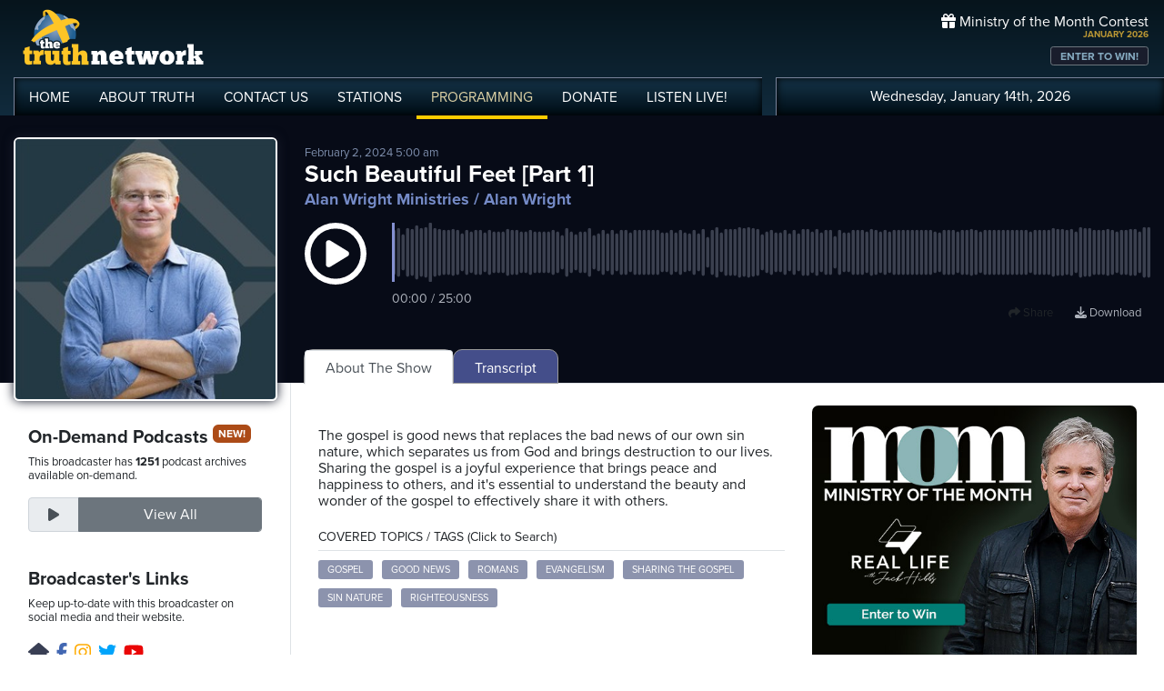

--- FILE ---
content_type: text/html; charset=UTF-8
request_url: https://www.truthnetwork.com/show/alan-wright-ministries-alan-wright/76498/
body_size: 16354
content:
<!doctype html>
<html lang="en">
<head>
<title>Such Beautiful Feet [Part 1] Podcast with Alan Wright</title>
<meta name="viewport" content="width=device-width, initial-scale=1, maximum-scale=1, user-scalable=no">
<meta name="description" content="">
<meta name="author" content="Alan Wright">
<meta property="og:image" content="https://broadcast.truthcdn.com/_img/shows/5f5830ed4100d_maxresdefault-1.jpg">
<meta property="og:site_name" content="Truth Network">
<meta property="og:image:width" content="1200">
<meta property="og:image:height" content="628">
<meta property="og:description" content="">
<meta property="og:title" content="Such Beautiful Feet [Part 1]">
<meta property="og:url" content="https://www.truthnetwork.com/s/76498">
<meta property="og:type" content="website">
<meta property="og:author" content="Alan Wright">
<meta name="twitter:site" content="@truthnetwork">
<meta name="twitter:card" content="summary_large_image">
<meta name="twitter:image" content="https://broadcast.truthcdn.com/_img/shows/5f5830ed4100d_maxresdefault-1.jpg">
<meta name="twitter:title" content="Listen to Such Beautiful Feet [Part 1] @pastoralanw #Gospel #GoodNews #Romans #Evangelism #SharingtheGospel">
<meta name="twitter:description" content=" - Podcast">
<link rel="canonical" href="https://www.truthnetwork.com/show/alan-wright-ministries-alan-wright/76498/">
<link rel="alternate" type="application/rss+xml" title="Alan Wright Ministries Podcast Feed" href="https://www.truthnetwork.com/feed/alan-wright-ministries-alan-wright/">

<!-- Schema.org PodcastEpisode Structured Data -->
<script type="application/ld+json">
{
  "@context": "https://schema.org",
  "@type": "PodcastEpisode",
  "name": "Such Beautiful Feet [Part 1]",
  "description": "",
  "datePublished": "2024-02-02T05:00:00+00:00",
  "url": "https://www.truthnetwork.com/show/alan-wright-ministries-alan-wright/76498/",
  "image": "https://broadcast.truthcdn.com/_img/shows/5f5830ed4100d_maxresdefault-1.jpg",
  "timeRequired": "PT25M1S",
  "partOfSeries": {
    "@type": "PodcastSeries",
    "name": "Alan Wright Ministries",
    "url": "https://www.truthnetwork.com/show/alan-wright-ministries-alan-wright/"
  },
  "associatedMedia": {
    "@type": "AudioObject",
    "contentUrl": "https://media.truthcdn.com/shows/74/76498.mp3",
    "encodingFormat": "audio/mpeg",
    "duration": "PT25M1S"  },
  "author": {
    "@type": "Person",
    "name": "Alan Wright"
  },
  "publisher": {
    "@id": "https://www.truthnetwork.com#organization"
  }
}
</script>

<meta name="apple-itunes-app" content="app-id=704388905">

<!-- Robots Meta Tag -->
<meta name="robots" content="index, follow, max-snippet:-1, max-image-preview:large, max-video-preview:-1">

<!-- Resource Hints for Performance -->
<link rel="preconnect" href="https://www.googletagmanager.com">
<link rel="preconnect" href="https://fonts.googleapis.com">
<link rel="preconnect" href="https://use.typekit.net">
<link rel="dns-prefetch" href="https://stackpath.bootstrapcdn.com">
<link rel="dns-prefetch" href="https://code.jquery.com">
<link rel="dns-prefetch" href="https://cdn.jsdelivr.net">

<!-- Global site tag (gtag.js) - Google Analytics -->
<script async src="https://www.googletagmanager.com/gtag/js?id=UA-65932314-1"></script>
<script>
  window.dataLayer = window.dataLayer || [];
  function gtag(){dataLayer.push(arguments);}
  gtag('js', new Date());

  gtag('config', 'UA-65932314-1');
</script>
<link rel="icon" sizes="144x144" href="/img/favicon.png">
<link rel="stylesheet" href="https://stackpath.bootstrapcdn.com/bootstrap/4.5.2/css/bootstrap.min.css" integrity="sha384-JcKb8q3iqJ61gNV9KGb8thSsNjpSL0n8PARn9HuZOnIxN0hoP+VmmDGMN5t9UJ0Z" crossorigin="anonymous">
<link rel="stylesheet" href="https://fonts.googleapis.com/css2?family=Roboto+Condensed:wght@700&display=swap">
<link rel="stylesheet" href="/css/featherlight.min.css">
<link rel="stylesheet" href="https://use.typekit.net/iie5irr.css">

<link rel="stylesheet" href="/css/style.css">
<link rel="stylesheet" href="/css/lightslider.css">

<link rel="stylesheet" href="/css/show.css">
<style>
.controls {
    padding: 30px 0 15px;
    text-align: center;
}

.controls .btn {
    margin-bottom: 15px;
}

@media screen and (min-width: 990px) {
    .controls .mark-controls {
        display: inline;
    }
}

.lead {
    text-align: center;
    padding: 20px;
}

#waveform {
    width: 100%;
    }

#progress-bar {
    position: absolute;
    z-index: 10;
    top: 50%;
    margin-top: -10px;
    left: 5%;
    width: 90%;
}

#drop {
    border: 3px dashed #ddd;
    padding: 30px;
}

#drop.wavesurfer-dragover {
    border-color: #333;
}

</style>

<script src="https://unpkg.com/wavesurfer.js@5.0.0/dist/wavesurfer.js"></script>
<script>
	
'use strict';

// Create an instance
var wavesurfer = {};
var podcast = 'https://media.truthcdn.com/shows/74/76498.mp3';


document.addEventListener('DOMContentLoaded', function() {
    wavesurfer = WaveSurfer.create({
        container: document.querySelector('#waveform'),
        backend: 'MediaElement',
        waveColor: '#3b404f',
        progressColor: '#5c698c',
        cursorColor: '#8490d1',
        barWidth: 3,
        barRadius: 2,
        cursorWidth: 3,
        height: 65,
        hideScrollbar: true,
        mediaControls: false,
        barGap: 2
    });

    wavesurfer.on('error', function(e) {
        console.warn(e);
    });
    
    // when podcast finishes, swap the button back and make sure the sound stops.
    wavesurfer.on('finish', function () {
	    btnPause();
	    wavesurfer.playPause();
	});
    
    // Update time display
    wavesurfer.on('audioprocess', function() {
        updateTimeDisplay();
    });
    
    wavesurfer.on('seek', function() {
        updateTimeDisplay();
    });
    
    wavesurfer.on('ready', function() {
        updateTimeDisplay();
    });


fetch('https://media.truthcdn.com/shows/74/76498.json')
.then(response => {
    if (!response.ok) {
        throw new Error("HTTP error " + response.status);
    }
    return response.json();
})
.then(peaks => {
    console.log('loaded peaks! sample_rate: ' + peaks.sample_rate);

    //load peaks into wavesurfer.js
    wavesurfer.load(podcast, peaks.data);
})
.catch((e) => {
    console.error('error', e);
});	
	
});


// Format time from seconds to MM:SS
function formatTime(seconds) {
    var minutes = Math.floor(seconds / 60);
    var secs = Math.floor(seconds % 60);
    if (secs < 10) {
        secs = '0' + secs;
    }
    if (minutes < 10) {
        minutes = '0' + minutes;
    }
    return minutes + ':' + secs;
}

// Update the time display
function updateTimeDisplay() {
    var current = wavesurfer.getCurrentTime();
    var total = wavesurfer.getDuration();
    document.getElementById('time-display').textContent = formatTime(current) + ' / ' + formatTime(total);
}

// handle the play pause button swap
function btnPlay() {
	wavesurfer.playPause();
	$( ".btnPlay" ).hide();
	$( ".btnPause" ).show();
		
}

function btnPause() {
	wavesurfer.playPause();
	$( ".btnPause" ).hide();
	$( ".btnPlay" ).show();
}


</script>
 

<script>
	
function facebookOpen(url) {
	     window.open(url, "_blank", "toolbar=yes,scrollbars=yes,resizable=yes,top=10,left=10,width=600,height=600");
	}

function twitterOpen(url) {
	     window.open(url, "_blank", "toolbar=yes,scrollbars=yes,resizable=yes,top=10,left=10,width=650,height=450");
	}

function podcastOpen(url) {
	     window.open(url, "_blank", "toolbar=yes,scrollbars=yes,resizable=yes,top=10,left=10,width=650,height=450");
	}
	
</script>

<style>
	
.podcastphoto img{
	border-radius: 6px;
	border: 2px #fff solid;
	box-shadow: 0 0 12px #191d2c;
	width: 100%;
}
.toparea { background-color: #070b17; }



.datepub { color: #7d8dab; font-size: small; }

.razor_head { padding:4px 0px;  font-size: 14px;}

.pc_title { font-size: 16px; font-weight: 600; line-height: 16px; }
.pc_host { font-size: 13px; font-weight: 400; line-height: 16px; margin-top: 0px;}	
.pc_name { font-size: 15px; font-weight: 700; line-height: 13px; margin-top: 5px;}	
.showimg2 { border-radius: 5px; border: 2px #fff solid; }	

.epiHover:hover { background-color: #5c6996; }

.epiHover:hover a{ text-decoration: none; color: #fff; }

/*
.showtitle h1 { color: #ffffff; font-size: 26px; line-height: 28px; padding: 0; margin: 0; text-overflow: ellipsis; 
overflow: hidden;  white-space: nowrap; }
*/

.showtitle h1 { color: #ffffff; font-size: 26px; line-height: 28px; padding: 0; margin: 0; }
.showtitle h2 { color: #758bc7; font-size: 18px; line-height: 19px; padding: 0; margin: 0; }

.followepisodes { font-size: 36px; font-weight: bold; }
.followepisodes { padding: 0px; margin: 0px; }
.followepisodes span { background-color: #3b4050; color: #c3c7d5; display: block; width: 100%; text-align: center; font-size: 15px; text-transform: uppercase; }
.followepisodes .col { margin: 5px; padding: 0px; text-align: center; border: 1px #999 solid; border-radius: 5px; margin-bottom: 20px; }

.glow {
    -webkit-animation: glow 1s ease-in-out infinite alternate;
    -moz-animation: glow 1s ease-in-out infinite alternate;
    animation: glow 1s ease-in-out infinite alternate;
  }
  @-webkit-keyframes glow {
    from {
      text-shadow: 0 0 3px #9554b3;
    }
    to {
      text-shadow: 0 0 20px #07c6f6;
    }
    }


.links { text-align: right; position: absolute; top: 70px; right: 0px; z-index: 1 }
.links a {
    display: inline;
	font-size: 13px;
	text-align: center;
	line-height: 14px;
	color: #adb2bb;
	margin: 3px 10px;
	}
.links a:hover {
	color: #fff;
	text-decoration: none;
}
.links a i {
	font-size: 18px; padding-right: 8px;
	}
	
@media screen and (max-width: 1000px) {
	
	.showtitle h1 { font-size: 24px; line-height: 22px; padding: 0; margin: 0; }
	
    .links{
        margin-top: 15px; margin-bottom: 10px; 
    }
    .links a {
	    padding: 5px 10px;
	    font-size: 15px;
    }
    
    .hide { display: none!important; }
    
       
    .wave { margin-bottom: 50px; }
    
}

@media screen and (max-width: 768px) {
    
    .hidesm { display: none!important; }
	.followepisodes { margin-top: -30px; }
	.podcast-menu { margin-top: 5px; }    
}

@media screen and (min-width: 992px) {
    
    .hidelg { display: none!important; }
    
}

@media screen and (max-width: 576px) {

     .podcastphoto { max-width: 60%; margin: 0 auto; }
     	.showtitle { text-align: center;}

   .hidexs { display: none!important; }
   
   .tabby { background-color: #131621!important; margin-left: -15px;
  margin-right: -15px; padding-left: 15px; padding-top: 10px; }
    
}

	
</style>
</head>

<body >
	
<!-- share podcast overlay -->
<div id="myShare" class="sharenav">
	
	<a href="javascript:void(0)" class="closebtn" onclick="closeShare();" role="button" aria-label="Close share dialog">
		<i class="fas fa-times-circle"></i>
	</a>

	<div style="font-size: 20px; ">
		Share This Episode
	</div>
	
	<div class="m-4">
		<div class="mb-3">
				<img width="150" src="https://broadcast.truthcdn.com/_img/shows300/5f58310c010a9_unnamed.jpg" alt="Alan Wright Ministries Alan Wright Logo" class="sdw" style="border-radius: 5px;" />
		</div>

		<h3>Such Beautiful Feet [Part 1]</h3>
		<h5>Alan Wright Ministries / Alan Wright</h5>
	</div>

	<div style="clear: both;" class="d-flex flex-row justify-content-center flex-wrap mb-3 sharelinks">

		<a role="button" tabindex="0" onclick="closeShare(); facebookOpen('https://www.facebook.com/sharer/sharer.php?u=https://www.truthnetwork.com/s/76498&amp;src=sdkpreparse');" aria-label="Share on Facebook">
			<i class="fab fa-facebook"></i>Facebook</a>
		<a role="button" tabindex="0" onclick="closeShare(); twitterOpen('https://twitter.com/intent/tweet?url=https://www.truthnetwork.com/s/76498&amp;text=Such+Beautiful+Feet+%5BPart+1%5D+%40pastoralanw+%23Gospel+%23GoodNews+%23Romans+%23Evangelism+%23SharingtheGospel');" aria-label="Share on Twitter">
			<i class="fab fa-twitter"></i>Twitter</a>

		<!-- <a href="#"><i class="fab fa-linkedin"></i>Linked In</a> -->
	</div>	
</div>
<!-- ##end## share overlay -->
	
	
<!-- // START mobile menu -->
<div id="mySidenav" class="sidenav text-center">
	<a href="javascript:void(0)" class="closebtn" onclick="closeNav();"><i class="fas fa-times-circle"></i></a>
	  
	<div class="mb-3">
		<a href="/"><img src="/img/truth-network-logo-retina.png" width="202" alt="The Truth Network Radio" /></a>
	</div>
	
	<ul class="mobileMenu nav justify-content-center" >
		<li class="nav-item"><a href="/"><i class="fa fa-home"></i><span>Home</span></a></li>
		<li class="nav-item"><a href="/about/"><i class="far fa-question-circle"></i><span>About Us</span></a></li>
		<li class="nav-item"><a href="/stations/"><i class="fas fa-broadcast-tower"></i><span>Stations</span></a></li>
		<li class="nav-item"><a href="/programming/"><i class="fas fa-microphone-alt"></i><span>Programming</span></a></li>
		<li class="nav-item"><a href="/ondemand/recent/"><i class="fas fa-rss"></i><span>Podcasts</span></a></li>
		<li class="nav-item"><a class="radioPlayer" href="https://broadcast.truthnetwork.com/play.lasso?p=wtru">
			<i class="far fa-play-circle"></i><span>Listen Live</span></a>
		</li>
	</ul>
	  
	<div class="userlinks mt-5">
		Wednesday, January 14th, 2026<!--
		<span class="pr-2">Welcome, Guest!</span>
		<a href="/login/">Login or Create an Account</a>-->
		
			</div>  
	 		 
</div>
<!-- // END mobile menu // -->

<!-- // START desktop menu // -->
<section class="headerbkg">
<div class="truthcontainer">
    <div class="row">
	    
	   <div class="col col-7 col-lg-8">
		    
	        <div class="logo">
		        <a href="/"><img src="/img/truth-network-logo-retina.png" width="202" alt="Truth Network Radio" /></a>
		        		    </div>
		    
			<div class="navbar main-menu d-none d-lg-block">
				
		        <ul class="nav">
			        <li class="nav-item hidehome">
			        	<a class="nav-link " href="/">HOME</a>
			        </li>
			      
			        <li class="nav-item dropdown">
					    <a href="/about/"  class="dropdown-toggle nav-link ">
						    ABOUT<span class="hide"> TRUTH</span>
						</a>
						<ul class="dropdown-menu">
					    	<li><a href="/about/">About Us</a></li>
							<li><a href="/about/advertise/">Advertising</a></li>
							<li><a href="/about/syndication/">Syndication</a></li>
							<li><a href="/about/doctrine/">Our Doctrine</a></li>
							<li><a href="/about/privacy/">Privacy</a></li>
							<li><a href="/about/contest-rules/">Contest Rules</a></li>
							<li><a href="/about/fcc/">FCC Public Files</a></li>
						</ul>
			        </li>
					
					<li class="nav-item">
						<a class="nav-link " href="/contact-us/">
							CONTACT<span class="hide"> US</span>
						</a>
					</li>
					
			        <li class="nav-item dropdown">
			        	<a class="nav-link " href="/stations/">STATIONS</a>
						<ul class="dropdown-menu" style="width: 240px;">							
							<li><a href="/station/wtru/">Truth Triad (NC)</a></li>							
							<li><a href="/station/wcru/">Truth Charlotte (NC)</a></li>							
							<li><a href="/station/wdru/">Truth Triangle (NC)</a></li>							
							<li><a href="/station/wtkd/">Truth Dayton (OH)</a></li>							
							<li><a href="/station/kutr/">Truth Salt Lake City (UT)</a></li>							
							<li><a href="/station/wles/">Truth Richmond (VA)</a></li>							
							<li><a href="/station/wtod/">Truth Toledo (OH)</a></li>							
							<li><a href="/station/wkhf/">Truth Lynchburg (VA)</a></li>							
							<li><a href="/station/wkvg/">Truth Greenville (SC)</a></li>							
							<li><a href="/station/wlxk/">Truth Spartanburg (SC)</a></li>							
							<li><a href="/station/wpol/">The Light - Triad (NC)</a></li>							
							<li><a href="/station/wsts/">The Cross Fairmont (NC)</a></li>							
							<li><a href="/station/wtsb/">The Cross S. Raleigh (NC)</a></li>							
							<li><a href="/station/wpet/">WPET Greensboro</a></li>						
						</ul>
					</li>
					
			        <li class="nav-item dropdown">
			      		<a class="nav-link active" href="#">
				      		PROGRAMMING
				      	</a>
					  	<ul class="dropdown-menu" style="width: 240px;">
						  						    	<li><a href="/programming/">All Truth Programs</a></li>
							<li><a href="/ondemand/recent/">Recent Podcast Shows</a></li>
						</ul>
					</li>
					
			        <li class="nav-item">
			        	<a class="nav-link " href="/donate/">
				        	DONATE
				        </a>
				    </li>
				    
			        <li class="nav-item">
			        	<a class="nav-link radioPlayer" href="https://broadcast.truthnetwork.com/play.lasso?p=wtru">
				        	LISTEN<span class="hide"> LIVE</span>!
				        </a>
				    </li>
		        </ul> 
	        </div>
	    </div>
	    
	    <div class="col col-5 d-lg-none" style="text-align: right; padding-top: 32px">
		  	<a onclick="openNav();" href="#">
			  	<i class="fas fa-bars" style="color: #b6bfd2; font-size: 32px; padding-right: 17px;"></i>
			</a>
		</div>
	    
	    
	    <!-- START desktop account area -->
	    
	    <div class="col col-12 col-lg-4 d-none d-lg-block">
		    <div class="momheader">   			      
		        <div class="text-right">
					<div class="momhead"><i class="fas fa-gift"></i> Ministry of the Month Contest</div>
					<div class="momdate">JANUARY 2026</div>
					<a class="btn btn-sm btn-outline-secondary momlink" href="/mom/">ENTER TO WIN!</a>
				</div> 
			</div> 
		
			<div class="account-menu p-2 d-none d-sm-block">
				 <div class="userlinks text-center">
					Wednesday, January 14th, 2026						<!--<span class="pr-2">Welcome<span class="hide">, Guest</span>!</span>
						<a href="/login/">Login or Create Account</a>-->
									 </div>  
			</div>
			
	    </div>
	    
	    <!-- END desktop account area -->
	    
    </div>
</div>
</section> 
<!-- // END DESKTOP HEADER -->

<!-- end header -->

<!-- content area -->

<section class="toparea">
<div class="truthcontainer">
<div class="row">

<!-- show info column -->
	<div class="col-12 col-sm-4 col-lg-3 col-xl-3" style="margin-bottom: -20px;">
		<div class="text-center">
		<div class="podcastphoto pt-4" >
			<a  href="https://www.truthnetwork.com/show/alan-wright-ministries-alan-wright/">
				<img src="https://broadcast.truthcdn.com/_img/shows300/5f58310c010a9_unnamed.jpg" alt="Alan Wright Ministries Logo" class="showimg" />
			</a>
		</div>
		</div>
	</div>

	<div class="col-12 col-sm-8 col-lg-9 col-xl-9">
		<div class="showtitle pt-4 mt-2">
			<div class="datepub hidesm">February 2, 2024 5:00 am</div>
			<h1>Such Beautiful Feet [Part 1]</h1>
			<h2 class="pt-1">
				<a style="color: #758bc7" title="Go to Show Details" href="/show/alan-wright-ministries-alan-wright/">Alan Wright Ministries</a> / Alan Wright</h2>
		</div>
		<div class="wave pt-3">
			<div class="row" style="position: relative">
				<div class="col-2 col-sm-2 col-lg-1" style="width: 100%;" >
					<a class="btnPlay glow" onclick="btnPlay();" role="button" aria-label="Play podcast episode" tabindex="0">
						<i style="text-align: center; font-size: 68px; color: #fff;" class="far fa-play-circle"></i>
					</a>
					<a class="btnPause" onclick="btnPause();" role="button" aria-label="Pause podcast episode" tabindex="0" style="display:none;">
						<i style="text-align: right;font-size: 68px; color: #fff;" class="far fa-pause-circle"></i>
					</a>
				</div>

				<div class="col-10 col-sm-10 col-lg-11">
				   <div class="pl-3" id="waveform"></div>
				   <div class="pl-3 mt-2" id="time-display" style="color: #adb2bb; font-size: 14px;">00:00 / 00:00</div>
				</div>
				
				<div class="col-12 links mt-3">

					<a onclick="openShare();" role="button" tabindex="0" aria-label="Share this episode"><i class="fas fa-share"></i> Share</a>
					<a class="hide" href="https://media.truthcdn.com/shows/74/76498.mp3" aria-label="Download episode">
						<i class="fas fa-download"></i> Download</a>

				</div>
			</div>
		</div>		
	</div>

</div>	
</div>
</section>
<div class="truthcontainer">
<div class="row">

	<div class="col-12 col-md-4 col-lg-3 col-xl-3 border-right">
		<div class="pt-5 p-3">
			
				 	<h5>On-Demand Podcasts <span class="pill">NEW!</span></h5>
		    <p class="small">This broadcaster has <strong>1251</strong> podcast archives available on-demand.</p>
			<div class="input-group mt-3 pb-3 mb-4">
		    	<div class="input-group-prepend">
					<div class="input-group-text text-center" id="btnGroupAddon">
						<i class="fas fa-play" style="width: 30px;"></i>
					</div>
		    	</div>
				<a class="form-control btn btn-secondary btn-follow" aria-describedby="btnGroupAddon" href="/ondemand/alan-wright-ministries-alan-wright/">
			    	View All</a>
			</div>
				
					<div>
			  <h5>Broadcaster's Links</h5>
			  <p class="small">Keep up-to-date with this broadcaster on social media and their website.</p>
			  
			  <div class="socialbtn-sm mt-3">
			  <a rel="nofollow" class="hm" href="https://pastoralan.org/"><i class="fas fa-home mr-2"></i></a><a rel="nofollow" class="fb" href="https://www.facebook.com/pastoralanwright"><i class="fab fa-facebook-f mr-2"></i></a><a rel="nofollow" class="ig" href="http://instagram.com/pastoralanwright"><i class="fab fa-instagram mr-2"></i></a><a rel="nofollow" class="tw" href="https://twitter.com/pastoralanw"><i class="fab fa-twitter mr-2"></i></a><a rel="nofollow" class="yt" href="https://www.youtube.com/channel/UCQ9HxLpuQ9frfWxYVqbco1A"><i class="fab fa-youtube mr-2"></i></a>			   	</div>
			</div>
					 
		</div>
	</div>
	<div class="col-12 col-md-8 col-lg-9 col-xl-9">
		
		
		
		  <!-- Nav tabs -->
  <div class="tabby">	 	  
  <ul class="nav nav-tabs podcast-menu" role="tablist">
    <li class="nav-item">
      <a class="nav-link active" data-toggle="tab" href="#about">About The Show</a>
    </li>     <li class="nav-item">
      <a class="nav-link" data-toggle="tab" href="#trans">Transcript</a>
    </li>  </ul>
  </div>

	  <!-- Tab panes -->
	  <div class="tab-content">
	    <div id="about" class="container tab-pane active"><br>
		    
			<div class="row"> 
				<div class="col-12 col-md-7 mb-5">

	        <p class="hidelg">February 2, 2024 5:00 am</p><div class="mt-4" style="line-height: 18px; overflow-wrap: break-word;">The gospel is good news that replaces the bad news of our own sin nature, which separates us from God and brings destruction to our lives. Sharing the gospel is a joyful experience that brings peace and happiness to others, and it's essential to understand the beauty and wonder of the gospel to effectively share it with others.<p></div>						<div class="razor">
						<div class="razor_head border-bottom">COVERED TOPICS / TAGS (Click to Search)</div>

											
												
						<a class="kw" href="/search/Gospel/">Gospel</a> <a class="kw" href="/search/Good_News/"> Good News</a> <a class="kw" href="/search/Romans/"> Romans</a> <a class="kw" href="/search/Evangelism/"> Evangelism</a> <a class="kw" href="/search/Sharing_the_Gospel/"> Sharing the Gospel</a> <a class="kw" href="/search/Sin_Nature/"> Sin Nature</a> <a class="kw" href="/search/Righteousness/"> Righteousness</a> </div>				</div>
				<div class="col-12 col-md-5">
				 
<div class="adv">
<ul id="truthSlider">


    <li>
        <a href="https://truthnetwork.com/ct/34" target="_blank">
            <img src="https://truthnetwork.com/img/ader/34-d97a7ce7a2553dc7.jpg" alt="Ministry of the Month" width="450" height="450">
        </a>
    </li>

</ul>
</div>	
				</div>
			
			</div>
			
			
			
			
			<div class="razor_head border-bottom mt-4">YOU MIGHT ALSO LIKE:</div>
			
			<div class="row">
				

								<div class="col-12 col-lg-6 mt-4" style="clear:both;">
					 <div class="row">
						 <div class="col-4 col-lg-3 mb-3">
							 <a href="https://www.truthnetwork.com/show/the-verdict-john-munro/113769/"><img class="sdw showimg" src="https://broadcast.truthcdn.com/_img/shows150/6865fed40a1c1_TVM_1400x1400b1zyy.jpg" width="100%" alt="The Verdict Podcast Logo"></a>
						 </div>
						 <div class="col-8 col-lg-9 pt-1">
						 	<div class="pc_title">
							 	<a href="https://www.truthnetwork.com/show/the-verdict-john-munro/113769/">The New Wine of the Kingdom, Pt. 1</a>
						 	</div>
						 	<div class="pc_name">
								The Verdict							</div>
						 								<div class="pc_host">
								John Munro							</div>
						    						 </div>
					 </div>
					 
					</div>
									<div class="col-12 col-lg-6 mt-4" style="clear:both;">
					 <div class="row">
						 <div class="col-4 col-lg-3 mb-3">
							 <a href="https://www.truthnetwork.com/show/the-verdict-john-munro/113765/"><img class="sdw showimg" src="https://broadcast.truthcdn.com/_img/shows150/6865fed40a1c1_TVM_1400x1400b1zyy.jpg" width="100%" alt="The Verdict Podcast Logo"></a>
						 </div>
						 <div class="col-8 col-lg-9 pt-1">
						 	<div class="pc_title">
							 	<a href="https://www.truthnetwork.com/show/the-verdict-john-munro/113765/">AVIZANDUM: Once Saved, Forever Saved</a>
						 	</div>
						 	<div class="pc_name">
								The Verdict							</div>
						 								<div class="pc_host">
								John Munro							</div>
						    						 </div>
					 </div>
					 
					</div>
									<div class="col-12 col-lg-6 mt-4" style="clear:both;">
					 <div class="row">
						 <div class="col-4 col-lg-3 mb-3">
							 <a href="https://www.truthnetwork.com/show/truth-for-life-alistair-begg/113770/"><img class="sdw showimg" src="https://broadcast.truthcdn.com/_img/shows150/68688e0dc98db_show_88_1751682573.jpg" width="100%" alt="Truth for Life Podcast Logo"></a>
						 </div>
						 <div class="col-8 col-lg-9 pt-1">
						 	<div class="pc_title">
							 	<a href="https://www.truthnetwork.com/show/truth-for-life-alistair-begg/113770/">Making the Most of It (Part 1 of 2)</a>
						 	</div>
						 	<div class="pc_name">
								Truth for Life							</div>
						 								<div class="pc_host">
								Alistair Begg							</div>
						    						 </div>
					 </div>
					 
					</div>
									<div class="col-12 col-lg-6 mt-4" style="clear:both;">
					 <div class="row">
						 <div class="col-4 col-lg-3 mb-3">
							 <a href="https://www.truthnetwork.com/show/renewing-your-mind-r-c-sproul/113736/"><img class="sdw showimg" src="https://broadcast.truthcdn.com/_img/shows150/68688db4a77bc_show_70_1751682484.jpg" width="100%" alt="Renewing Your Mind Podcast Logo"></a>
						 </div>
						 <div class="col-8 col-lg-9 pt-1">
						 	<div class="pc_title">
							 	<a href="https://www.truthnetwork.com/show/renewing-your-mind-r-c-sproul/113736/">The Need to Contend for the Faith</a>
						 	</div>
						 	<div class="pc_name">
								Renewing Your Mind							</div>
						 								<div class="pc_host">
								R.C. Sproul							</div>
						    						 </div>
					 </div>
					 
					</div>
									<div class="col-12 col-lg-6 mt-4" style="clear:both;">
					 <div class="row">
						 <div class="col-4 col-lg-3 mb-3">
							 <a href="https://www.truthnetwork.com/show/union-grove-baptist-church-pastor-josh-evans/113721/"><img class="sdw showimg" src="https://broadcast.truthcdn.com/_img/shows150/64ff0b6e680ae_image0.jpeg" width="100%" alt="Union Grove Baptist Church Podcast Logo"></a>
						 </div>
						 <div class="col-8 col-lg-9 pt-1">
						 	<div class="pc_title">
							 	<a href="https://www.truthnetwork.com/show/union-grove-baptist-church-pastor-josh-evans/113721/">The Heart of Giving | 2 Corinthians 9:6-15 | Pastor Josh Evans</a>
						 	</div>
						 	<div class="pc_name">
								Union Grove Baptist Church							</div>
						 								<div class="pc_host">
								Pastor Josh Evans							</div>
						    						 </div>
					 </div>
					 
					</div>
									<div class="col-12 col-lg-6 mt-4" style="clear:both;">
					 <div class="row">
						 <div class="col-4 col-lg-3 mb-3">
							 <a href="https://www.truthnetwork.com/show/sound-of-faith-sharon-hardy-knotts-and-r-g-hardy/113688/"><img class="sdw showimg" src="https://broadcast.truthcdn.com/_img/shows150/62561fe862931_SharonHardyKnotts.jpg" width="100%" alt="Sound of Faith Podcast Logo"></a>
						 </div>
						 <div class="col-8 col-lg-9 pt-1">
						 	<div class="pc_title">
							 	<a href="https://www.truthnetwork.com/show/sound-of-faith-sharon-hardy-knotts-and-r-g-hardy/113688/">When God Turns it Around, Part 1</a>
						 	</div>
						 	<div class="pc_name">
								Sound of Faith							</div>
						 								<div class="pc_host">
								Sharon Hardy Knotts and R. G. Hardy							</div>
						    						 </div>
					 </div>
					 
					</div>
								
				
				
			</div>
			
			
			
		
			
	    </div>
	     
	    <div id="trans" class="container tab-pane fade"><br>
	     					
					
					
					<div class="mt-4" style="clear:both; line-height: 18px;">Pastor, author, and Bible teacher, Alan Wright. It's such good news. So we need to remember that it's good news. <br><br>

 We need to remember that without it, there's only bad news. We need to focus in on just how good the good news is, and we need to remember God with His open arms to all. That's Pastor Alan Wright. Welcome to another message of good news that will help you see your life in a whole new light. I'm Daniel Britt, excited for you to hear the teaching today in this series, Beloved, a study of Romans chapters 9 through 11. It's presented at Renola Church in North Carolina. If you're not able to stay with us throughout the entire program, I want to make sure you know how to get our special resource right now. It can be yours for your donation this month to Alan Wright Ministries. <br><br>

 So as you listen to today's message, go deeper as we send you today's special offer. Just contact us at pastoralan.org. That's pastoralan.org, or call 877-544-4860. <br><br>

 That's 877-544-4860. More on this later in the program. But now let's get started with today's teaching. <br><br>

 Here is Alan Wright. Are you ready for some good news? The word gospel means good news, and sharing the gospel therefore is simply sharing good news. So if you know how good the good news is, then it becomes almost impossible not to want to share it. <br><br>

 We're in Romans 10 and our long unhurried study of Romans. Zig Ziglar once said, don't go around telling everybody about all your problems, he said, because 90% of the people don't care, and the other 10% are sort of glad you've got them. It's funny the old Ziglar saying, because yeah, people don't respond much to bad news, but boy oh boy, people do respond to good news. And there's something inside of us that if you like people at all, if you care about anybody at all, then there's a great joy in being able to share good news. I don't know anybody who loves sharing good news more than my wife. <br><br>

 My wife, she'll just about interrupt you to share the good news punchline. She just loves seeing people be happy, and this started when she was a little girl. And one of my favorite stories is how excited she was one Christmas, because she knew that her dad was giving her mom a beautiful painting that her mother had loved seeing at the local art gallery of daisies and the gilded frame and how much she wanted, but it was kind of pricey for them in those days raising three girls. And yet, yet Anne and her sisters, they knew that her dad had gotten it for her mom and how excited her mother was going to be about this painting of these daisies. Well, Anne was just about beside herself come Christmas morning. <br><br>

 It was wrapped up there and, and I don't know, it's hard to wrap something in a big frame. Maybe her mom already knew what it was, but from a little girl's perspective, she just couldn't wait. She just couldn't wait till her mother opened up that gift. So they're going around the room and said, well, whose turn is it next? And they said, all right, it's, it's mom's turn. And Anne started bouncing up and down. <br><br>

 And she was at first saying, mom, open your present, open your present, open your present. But she said that as she was bouncing and dancing around that she heard herself then saying, open the painting, open the painting, open the painting, because there's something inside of us that if you know, there's good news for someone else of a gift that they would love, there's a part of us that's hard to contain ourselves. That's something that Paul is talking about here when he talks about the sharing of the gospel. We have learned through Romans about the predicament, how much we have such a problem of sin, how Jesus has answered it through his sacrifice. And we've seen in Romans chapter eight, this glorious, glorious sort of crescendo that assures us who are in Christ of the love of God. <br><br>

 And then in chapters nine and 10, Paul has been dealing with the issues of the unbelief of Israel and how those that are in Christ are engrafted into the true Israel. And here in our text today, in the second part of this text, which we won't spend time really dealing with, he talks about again, Israel's unbelief, but in the part that leads up to this, there is this pearl, this familiar text that is appealing to us to share the gospel far and wide. And he says, how beautiful are the feet of the one who shares the good news. <br><br>

 It's a quote from Isaiah 52. And it is a wonderful picture of just how glorious and delightful it is when someone brings you a glad message. So to think about sharing the gospel, to think about evangelism, to think about the missionary's zeal, to think about just sharing gospel with your own children or your own best friend or your neighbor, it just boils down to this. It's such good news. So we need to remember that it's good news. We need to remember that without it, there's only bad news. <br><br>

 We need to focus in on just how good the good news is. And we need to remember God with his open arms to all. I want to talk to you about such beautiful feet that carry the message of the gospel. Be in touch first and foremost, Paul is saying, with just how good the gospel is. So instead of Paul highlighting the mandate of us sharing the gospel, although there most certainly is a mandate, Christ himself gave it, go make disciples. Instead of him putting a sense of heavy weight upon his Roman recipients of this letter by saying, hey, it's all up to you. And you know, that kind of thing, like if you don't share the gospel, nobody will. And almost as if God's hands are tied, it doesn't talk about it that way. <br><br>

 Instead, he starts with just logic. And he's saying, as he said in verse 13, all you have to do is call upon the name of the Lord to be saved. He said, but how can anybody call unless they believe? And how can anybody believe if they haven't heard? And how can anybody hear unless they've been told? <br><br>

 And how can anybody be told unless they are sent? And so it's just following this progression and it's leading up first with this logic to this quote from Isaiah, how beautiful are the feet of the one who brings the good news. And in the midst of this, he highlights this word. We're going to a little bit later, look at more closely the euangelion, or those who share that good news. <br><br>

 The word is euangelizumai. And how beautiful it is. That's where the impetus, that's where you will find yourself hardly able to contain yourself from telling people about your experience of the love of God. <br><br>

 It's good news. I think one of the ways to be in touch with this would be just to ask you, think with me for a moment of a time in your life that you receive great news. I mean, I'm not apart from Jesus. I mean, think of a time, just do this with me. Think, when did you just get a wonderful announcement that really changed things because it was so good? There's so many in my life, one I've shared before, I'm sure, but came to mind. It was my birthday week in 1994 in January. <br><br>

 We were going to celebrate the birthday on a Monday after having preached on Sunday. Sunday night, sometimes I'm so tired, just the joy of preaching, this joy of immersing myself in ministry, but your body and your mind get tired and I'm just ready to close my eyes. And my wife, she said, could you just open one present tonight? And I'm like, no, honey. I said, I appreciate that. <br><br>

 I know you get me good stuff, but I'll enjoy it so much more tomorrow if I just get a little bit of sleep. And so I closed my eyes and then she grabbed my shoulder again. She said, how about just one present tonight? I said, oh, please, sweetie. <br><br>

 I don't even know if I could fully appreciate it tonight. She said, I need you to open one present tonight. So I sat up and opened up this present and we had been for a long time trying to conceive a child. And we were in that unique pain that anybody that's ever experienced any infertility struggles was beginning to feel and uncertainty and all of that. And I opened up this package and inside was a pair of little baby booties, little baby socks or something. And I just stared at it. And I said, are you telling me? And she smiled and she said, yes, we're going to have a baby. <br><br>

 That's Alan Wright. And we'll have more teaching in a moment from today's important series. It has been called the most influential letter ever written. Every word written by the apostle Paul and his epistle to the Romans is dripping with the astounding news of what God has done for you in Jesus, answering the two biggest questions of life, what went wrong and how has God made it right? Discover the richness of those answers and enhance your Bible journey today. Make a donation to Alan Wright Ministries this month and unlock our Romans reading guide paired with the ESV scripture journal. Immerse yourself in the word and capture personal insights, prayers and reflections directly alongside the powerful text. <br><br>

 These sleek portable journals amplify your study in rich group sessions and deepen personal reflections. Elevate your spiritual odyssey and forge a stronger connection with the scriptures. Help Alan Wright Ministries reach the world with the good news of the gospel with your gift today and receive these essential tools that will elevate your study, enrich your prayer life and deepen your understanding of the book of Romans. The gospel is shared when you give to Alan Wright Ministries. This broadcast is only possible because of listener financial support. When you give today, we will send you today's special offer. We are happy to send this to you as our thanks from Alan Wright Ministries. Call us at 877-544-4860. <br><br>

 That's 877-544-4860 or come to our website, PastorAlan.org. Today's teaching now continues. Here once again is Alan Wright. Well, I'm wide awake then. Good news that just comes to you like that is so powerful because it is replacing the bad news. So I think to have this wondrous desire to be those feet that share the good news, what Paul's saying here is remember and be in touch with just the fact that gospel is good news, but at the same time, we are remembering that it is replacing or displacing so much of the bad news. And I'm not just talking about the bad news that surrounds us in this world, although aren't we weary of just constant bad news? And part of what's engulfed us in this modern generation is that we hear about bad news in a second. Something terrible can happen on the other side of the world. We hear it instantly. So we are riddled with bad news, but the bad news that Paul has been addressing in Romans is much deeper than that. A problem that runs so that runs so deep that is to our very core. <br><br>

 And it is the bad news of our own sin nature. When I was in 10th grade, I tried out for the soccer team. All my friends thought I was a shoe in. I'd been playing soccer since I was a kid and everybody said I was decent soccer player. <br><br>

 I was fairly quick. I had a decently strong right foot and pretty good ball handling skills. And I tried out, gave it my all, thought that I'd done pretty well in the tryouts. And there came this important day where coach would post the list outside of his classroom door of all the people who made the team. I'll never forget that morning at Page High School huddled around that sheet of people on that wall and looking up to see my name there and scanning down quickly, not seeing it, going down slower and looking and not seeing it. And other guys around me, my friends saying, yes, you know, as they'd made the team. And by the time I looked the third time and realized my name wasn't on it. And I just hung my head and people were patting me on the back saying, I'm so sorry, Alan. <br><br>

 I don't know why you didn't make the team, man. And I just went home just with the bad news. And I remember being just so sad about it. And the phone rang that night. And mom said, it's for you. <br><br>

 And I went and picked up the phone. He said, Alan, this is coach Osborne. I say, coach, he said, there was a mistake. And by error, your name was left off of the list today. I'm so sorry. <br><br>

 He said it was supposed to be on there. You've definitely made the team. And he said, I hope that you will come join us this fall for the soccer team. And I said, oh, absolutely coach. <br><br>

 Thank you so much. And got off and just felt like I could float around the house because you see good news is only good when it is understood in contrast or in replacement of, or displacing of the bad news. And so remember what Paul has been teaching us, Romans 3 10, none is righteous. No, not one. No one understands. No one seeks God. The problem, the bad news is that we, in order to be in the presence of the Holy God, we need to be in a right standing with God. And nobody is everybody's sin. And part of the problem is that we can't do a single thing to save ourselves. Remember Romans 3 20 for by works of the law, no human being will be justified in a site since the law through comes through the knowledge. <br><br>

 Nobody can be good enough. So the problem is sin and we're not in right standing. And no matter how hard we try, we cannot put ourselves in the right standing. And so it leaves us in a condition of sin that Paul says is like slavery, Romans 6 20, when you were slaves of sin, you were free in regard to righteousness. So the deepest problem is that people are not in right standing with God and therefore don't have peace in their heart with God. And therefore no real peace in their lives and their lives are engulfed or are swarmed by the destruction that comes with chronically being under the slavery of sin and selfishness. And so when you think about the goodness of the gospel, you are simultaneously thinking about the sadness and brokenness of humanity without the gospel. So think about the gospel that means good news and think about the bad news, but then think about the gospel again and think about what good news it is and what makes it so good. So here's where Paul quotes Isaiah 52 7. <br><br>

 Let's look at that passage from Isaiah. How beautiful upon the mountains are the feet of him who brings good news, who publishes peace, who brings good news of happiness, who publishes salvation, who says to Zion, your God reigns. And when Paul brings this over into Romans and quotes and how beautiful the amount upon the mountains are the feet of him who brings good news, that phrase who brings good news is in Greek, a verb that is absolutely beautiful, euangelizo. And it is the announcement of the euangelion. And so this comes from two Greek ideas, eu, which you recognize that prefix, eu, like in eulogy, which to speak well of someone or even euphemism, which is to say we're going to try to say in a good way something that's bad. So eu means good. <br><br>

 And from the Greek angelos, which is sometimes translated angel, but is actually in meaning messenger. And so euangelion is a good message. And that's what gospel means. And to preach the gospel is to proclaim that message. That's what it means to preach. That's what the word is here. It is a frequent word in the New Testament. <br><br>

 Let me give you a couple of examples. Luke chapter two, verse 10, you know this verse well. And the angel said to them, to the shepherds, fear not for behold, I bring you good news of great joy that will be for all people. <br><br>

 That is euangelizo. I bring you this good news. And Jesus takes this and applies it to his own life and the ministry that has been entrusted to him as the son of God. Luke 4 18. And he is referencing a passage from Isaiah also and says the spirit of the Lord is upon me because he's anointed me to proclaim good news to the poor. So he's anointed me to preach or proclaim or share. <br><br>

 This is euangelizo. It is to share the gospel. This gospel that we share is so good. Gospel, good news that it's everything within us should be at all times feeling like, and as a little girl, open the painting, open the painting, open the painting. <br><br>

 Like if you had some huge, huge prize that you were able to give to somebody that you love. That's the way, that's the way this word conveys. It's this glorious news. And the picture is of a herald or a courier carrying a message, perhaps from the king to his battle troops that says there's been a peace treaty that's been reached, cease fighting, or it could be that it is a herald that runs from the battle to the king and says the victory has been won. In this case of Isaiah, it is a picture of the time that would arrive when there would be a herald, someone that would run with the message and tell the exiles in Babylon that their suffering was over and that restoration was at hand and they would be returning to their homeland. This is the kind of joy, the kind of nature of the message of the euangelion that is being talked about by Paul. <br><br>

 It is so good. And I just think that instead of like saying ourselves, oh, we need to witness more, all we need, what we need is we need more awareness and delight in the savor and the beauty and the wonder of how good this gospel is. Alan Wright, today's good news message, such beautiful feet in our series, beloved a study of Romans. Pastor Alan is back with us in the studio as he shares his parting good news thought for the day. <br><br>

 Just a moment. It has been called the most influential letter ever written. Every word written by the apostle Paul and his epistle to the Romans is dripping with the astounding news of what God has done for you and Jesus. Today's good news message titled questions of life in our series, the study of Romans. Discover the richness of those answers and enhance your Bible journey today. Make a donation to Alan Wright Ministries this month and unlock our Romans reading guide paired with the ESV scripture journal. Immerse yourself in the word and capture personal insights, prayers, and reflections directly alongside the powerful text. <br><br>

 These sleek, portable journals amplify your study, enrich group sessions, and deepen personal reflections. Elevate your spiritual odyssey and forge a stronger connection with the scriptures. Help Alan Wright Ministries reach the world with the good news of the gospel with your gift today and receive these essential tools that will elevate your study, enrich your prayer life, and deepen your understanding of the book of Romans. The gospel is shared when you give to Alan Wright Ministries. This broadcast is only possible because of listener financial support. <br><br>

 When you give today, we will send you today's special offer. We are happy to send this to you as our thanks from Alan Wright Ministries. Call us at 877-544-4860. <br><br>

 That's 877-544-4860. Or come to our website, pastoralan.org. Back here in the studio to share Pastor Alan's parting good news thought for the day and placing a bookmark here at such beautiful feet. <br><br>

 I remember being in the bedside of my grandmother before she passed not long ago and rubbing her feet. And I'd mentioned to my uncle who was in there, I said, such beautiful feet because she's the one who led me to Jesus. And I love this passage and I love our good news thought here, Pastor Alan. Well, you know, we begin every message with the same question. Are you ready for some good news? And the end, every message with the same statement, and that's the gospel, which means, and that's the good news. And I, and Daniel, I like to start by asking, are you ready for good news? <br><br>

 And end with saying, ah, that's good news because through and through every page of the Bible in one way or another, it's pointing to the good news of what God's done for us in Christ Jesus. And I just like to say people need good news. There's a lot of bad news in the world. <br><br>

 We can't ignore it and we can't put our heads in the sand, but when you really understand how good the gospel is, it's hard to contain. It is hard to contain good news. And so I'm praying it'll spill out of our listeners and into somebody else's life is beautiful. Feed a beautiful of those that are carrying good news message. That matches today's teaching delivered right to your email inbox free. Find out more about these and other resources at pastorallen.org. That's pastorallen.org. Today's good news message is a listener supported production of Allen Wright Ministries. 
</div>					
						
		      
		</div>
			</div>
		
		
		

		
		<div class="pt-5"> <!--space --> </div>
		
		

	
</div>

</div>

</div>

</section>


<div class="my-5">

<hr>	
	
</div>






<!-- end content area -->

<div class="mobilebanner">
	<div class="truthcontainer">	
		<div class="row">
			<div class="col-12 col-md-7">
				<div class="mobilebanner-text">
					Get The Truth Mobile App and Listen to your Favorite Station Anytime
				</div>
				<div class="mobilebanner-buttons">
					<a href="https://apps.apple.com/us/app/truth-network-radio/id704388905" target="_blank">
						<img alt="Truth Network Apple App Store" src="/img/apple-store-button.png">
					</a>
					<a href="https://play.google.com/store/apps/details?id=com.truthnetwork.app" target="_blank">
						<img alt="Truth Network Google Play Store" src="/img/google-play-store-button.png">
					</a>
				</div>
				
			</div>
		</div>
	</div>
</div>
<div class="footer">
	<div class="truthcontainer">
		<div class="row py-3">
			<div class="col-12 col-md-6 text-center text-md-left text-muted">
				<a class="footersociallinks muted-text" href="https://www.facebook.com/TruthNetwork/"><i class="fab fa-facebook"></i></a>
				<a class="footersociallinks muted-text" href="https://twitter.com/TruthNetwork"><i class="fab fa-twitter"></i></a>
				<a class="footersociallinks muted-text" href="https://www.instagram.com/trunetwork/"><i class="fab fa-instagram"></i></a>
				<a href="/about/fcc/">FCC Public Files</a>
			</div>
			<div class="col-12 col-md-6 text-center text-md-right">
				 &copy; 2026 Truth Network &bull; All rights reserved.
			</div>
			
		</div>
	</div>
</div>

<!-- Schema.org Organization Structured Data -->
<script type="application/ld+json">
{
  "@context": "https://schema.org",
  "@type": "Organization",
  "@id": "https://www.truthnetwork.com#organization",
  "name": "Truth Network",
  "url": "https://www.truthnetwork.com",
  "logo": "https://www.truthnetwork.com/img/truth-network-logo-retina.png",
  "description": "A Christian Radio Broadcast Network with stations in North Carolina, Iowa, Virginia, and Utah featuring Bible teaching and Christian talk radio.",
  "sameAs": [
    "https://www.facebook.com/TruthNetwork/",
    "https://twitter.com/TruthNetwork",
    "https://www.instagram.com/trunetwork/"
  ],
  "contactPoint": {
    "@type": "ContactPoint",
    "contactType": "Customer Service",
    "url": "https://www.truthnetwork.com/contact-us/"
  }
}
</script>

<script
  src="https://code.jquery.com/jquery-3.5.1.min.js"
  integrity="sha256-9/aliU8dGd2tb6OSsuzixeV4y/faTqgFtohetphbbj0="
  crossorigin="anonymous"></script>
<script src="https://cdn.jsdelivr.net/npm/js-cookie@2/src/js.cookie.min.js"></script>
<script
	src="https://cdn.jsdelivr.net/npm/popper.js@1.16.1/dist/umd/popper.min.js" 
	integrity="sha384-9/reFTGAW83EW2RDu2S0VKaIzap3H66lZH81PoYlFhbGU+6BZp6G7niu735Sk7lN"
	crossorigin="anonymous"></script>
<script
	src="https://stackpath.bootstrapcdn.com/bootstrap/4.5.2/js/bootstrap.min.js"
	integrity="sha384-B4gt1jrGC7Jh4AgTPSdUtOBvfO8shuf57BaghqFfPlYxofvL8/KUEfYiJOMMV+rV"
	crossorigin="anonymous"></script>
<script src="/css/fontawesome-free-6.6.0-web/js/all.min.js"></script>
<script src="/js/featherlight.min.js"></script>
<script src="/js/lightslider.min.js"></script> 
<script src="/js/footer.js"></script> 
<script src="/js/ads.js" type="text/javascript"></script> 

</body>
</html>
